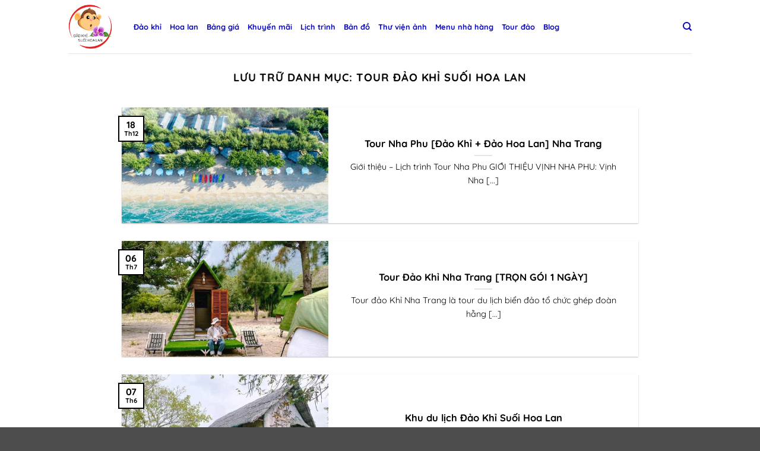

--- FILE ---
content_type: text/html; charset=UTF-8
request_url: https://daokhisuoihoalan.com/tour-dao-khi-suoi-hoa-lan/
body_size: 15920
content:
<!DOCTYPE html>
<html lang="vi" prefix="og: https://ogp.me/ns#" class="loading-site no-js">
<head>
	<meta charset="UTF-8" />
	<link rel="profile" href="http://gmpg.org/xfn/11" />
	<link rel="pingback" href="https://daokhisuoihoalan.com/xmlrpc.php" />

	<script>(function(html){html.className = html.className.replace(/\bno-js\b/,'js')})(document.documentElement);</script>
<meta name="viewport" content="width=device-width, initial-scale=1" />
<!-- Tối ưu hóa công cụ tìm kiếm bởi Rank Math PRO - https://rankmath.com/ -->
<title>Tour đảo Khỉ suối Hoa Lan - Đảo khỉ suối hoa lan</title>
<style>.flying-press-lazy-bg{background-image:none!important;}</style>
<link rel='preload' href='https://daokhisuoihoalan.com/wp-content/uploads/2024/10/logo-dao-khi-suoi-hoa-lan.png' as='image' imagesrcset='' imagesizes=''/>
<link rel='preload' href='https://daokhisuoihoalan.com/wp-content/fonts/quicksand/6xKtdSZaM9iE8KbpRA_hK1QN.woff2' as='font' type='font/woff2' fetchpriority='high' crossorigin='anonymous'><link rel='preload' href='https://daokhisuoihoalan.com/wp-content/fonts/quicksand/6xKtdSZaM9iE8KbpRA_hJVQNcOM.woff2' as='font' type='font/woff2' fetchpriority='high' crossorigin='anonymous'><link rel='preload' href='https://daokhisuoihoalan.com/wp-content/themes/flatsome/assets/css/icons/fl-icons.woff2?v=3.20.2' as='font' type='font/woff2' fetchpriority='high' crossorigin='anonymous'><link rel='preload' href='https://daokhisuoihoalan.com/wp-content/fonts/quicksand/6xKtdSZaM9iE8KbpRA_hJFQNcOM.woff2' as='font' type='font/woff2' fetchpriority='high' crossorigin='anonymous'><link rel='preload' href='https://daokhisuoihoalan.com/wp-content/themes/flatsome/assets/css/icons/fl-icons.ttf?v=3.20.2' as='font' type='font/ttf' fetchpriority='high' crossorigin='anonymous'>
<meta name="robots" content="index, follow, max-snippet:-1, max-video-preview:-1, max-image-preview:large"/>
<link rel="canonical" href="https://daokhisuoihoalan.com/tour-dao-khi-suoi-hoa-lan/" />
<meta property="og:locale" content="vi_VN" />
<meta property="og:type" content="article" />
<meta property="og:title" content="Tour đảo Khỉ suối Hoa Lan - Đảo khỉ suối hoa lan" />
<meta property="og:url" content="https://daokhisuoihoalan.com/tour-dao-khi-suoi-hoa-lan/" />
<meta property="og:site_name" content="Đảo khỉ suối hoa lan" />
<meta property="og:image" content="https://daokhisuoihoalan.com/wp-content/uploads/2022/11/dao-khi-suoi-hoa-lan.jpg" />
<meta property="og:image:secure_url" content="https://daokhisuoihoalan.com/wp-content/uploads/2022/11/dao-khi-suoi-hoa-lan.jpg" />
<meta property="og:image:width" content="1500" />
<meta property="og:image:height" content="750" />
<meta property="og:image:alt" content="đảo khỉ suối hoa lan" />
<meta property="og:image:type" content="image/jpeg" />
<meta name="twitter:card" content="summary_large_image" />
<meta name="twitter:title" content="Tour đảo Khỉ suối Hoa Lan - Đảo khỉ suối hoa lan" />
<meta name="twitter:image" content="https://daokhisuoihoalan.com/wp-content/uploads/2022/11/dao-khi-suoi-hoa-lan.jpg" />
<meta name="twitter:label1" content="Bài viết" />
<meta name="twitter:data1" content="10" />
<script type="application/ld+json" class="rank-math-schema-pro">{"@context":"https://schema.org","@graph":[{"@type":"Organization","@id":"https://daokhisuoihoalan.com/#organization","name":"Tour \u0111\u1ea3o Nha Trang","url":"https://daokhisuoihoalan.com","logo":{"@type":"ImageObject","@id":"https://daokhisuoihoalan.com/#logo","url":"https://daokhisuoihoalan.com/wp-content/uploads/2022/09/LOGO-NHATRANG.png","contentUrl":"https://daokhisuoihoalan.com/wp-content/uploads/2022/09/LOGO-NHATRANG.png","caption":"\u0110\u1ea3o kh\u1ec9 su\u1ed1i hoa lan","inLanguage":"vi","width":"472","height":"472"}},{"@type":"WebSite","@id":"https://daokhisuoihoalan.com/#website","url":"https://daokhisuoihoalan.com","name":"\u0110\u1ea3o kh\u1ec9 su\u1ed1i hoa lan","publisher":{"@id":"https://daokhisuoihoalan.com/#organization"},"inLanguage":"vi"},{"@type":"CollectionPage","@id":"https://daokhisuoihoalan.com/tour-dao-khi-suoi-hoa-lan/#webpage","url":"https://daokhisuoihoalan.com/tour-dao-khi-suoi-hoa-lan/","name":"Tour \u0111\u1ea3o Kh\u1ec9 su\u1ed1i Hoa Lan - \u0110\u1ea3o kh\u1ec9 su\u1ed1i hoa lan","isPartOf":{"@id":"https://daokhisuoihoalan.com/#website"},"inLanguage":"vi"}]}</script>
<!-- /Plugin SEO WordPress Rank Math -->

<link rel='prefetch' href='https://daokhisuoihoalan.com/wp-content/themes/flatsome/assets/js/flatsome.js?ver=80419efe8fa5' />
<link rel='prefetch' href='https://daokhisuoihoalan.com/wp-content/themes/flatsome/assets/js/chunk.slider.js?ver=3.20.2' />
<link rel='prefetch' href='https://daokhisuoihoalan.com/wp-content/themes/flatsome/assets/js/chunk.popups.js?ver=3.20.2' />
<link rel='prefetch' href='https://daokhisuoihoalan.com/wp-content/themes/flatsome/assets/js/chunk.tooltips.js?ver=3.20.2' />
<link rel="alternate" type="application/rss+xml" title="Dòng thông tin Đảo khỉ suối hoa lan &raquo;" href="https://daokhisuoihoalan.com/feed/" />
<link rel="alternate" type="application/rss+xml" title="Đảo khỉ suối hoa lan &raquo; Dòng bình luận" href="https://daokhisuoihoalan.com/comments/feed/" />
<link rel="alternate" type="application/rss+xml" title="Dòng thông tin danh mục Đảo khỉ suối hoa lan &raquo; Tour đảo Khỉ suối Hoa Lan" href="https://daokhisuoihoalan.com/tour-dao-khi-suoi-hoa-lan/feed/" />
<style id='wp-img-auto-sizes-contain-inline-css' type='text/css'>img:is([sizes=auto i],[sizes^="auto," i]){contain-intrinsic-size:3000px 1500px}
/*# sourceURL=wp-img-auto-sizes-contain-inline-css */</style>
<style id='wp-block-library-inline-css' type='text/css'>:root{--wp-block-synced-color:#7a00df;--wp-block-synced-color--rgb:122,0,223;--wp-bound-block-color:var(--wp-block-synced-color);--wp-editor-canvas-background:#ddd;--wp-admin-theme-color:#007cba;--wp-admin-theme-color--rgb:0,124,186;--wp-admin-theme-color-darker-10:#006ba1;--wp-admin-theme-color-darker-10--rgb:0,107,160.5;--wp-admin-theme-color-darker-20:#005a87;--wp-admin-theme-color-darker-20--rgb:0,90,135;--wp-admin-border-width-focus:2px}@media (min-resolution:192dpi){:root{--wp-admin-border-width-focus:1.5px}}.wp-element-button{cursor:pointer}:root .has-very-light-gray-background-color{background-color:#eee}:root .has-very-dark-gray-background-color{background-color:#313131}:root .has-very-light-gray-color{color:#eee}:root .has-very-dark-gray-color{color:#313131}:root .has-vivid-green-cyan-to-vivid-cyan-blue-gradient-background{background:linear-gradient(135deg,#00d084,#0693e3)}:root .has-purple-crush-gradient-background{background:linear-gradient(135deg,#34e2e4,#4721fb 50%,#ab1dfe)}:root .has-hazy-dawn-gradient-background{background:linear-gradient(135deg,#faaca8,#dad0ec)}:root .has-subdued-olive-gradient-background{background:linear-gradient(135deg,#fafae1,#67a671)}:root .has-atomic-cream-gradient-background{background:linear-gradient(135deg,#fdd79a,#004a59)}:root .has-nightshade-gradient-background{background:linear-gradient(135deg,#330968,#31cdcf)}:root .has-midnight-gradient-background{background:linear-gradient(135deg,#020381,#2874fc)}:root{--wp--preset--font-size--normal:16px;--wp--preset--font-size--huge:42px}.has-regular-font-size{font-size:1em}.has-larger-font-size{font-size:2.625em}.has-normal-font-size{font-size:var(--wp--preset--font-size--normal)}.has-huge-font-size{font-size:var(--wp--preset--font-size--huge)}.has-text-align-center{text-align:center}.has-text-align-left{text-align:left}.has-text-align-right{text-align:right}.has-fit-text{white-space:nowrap!important}#end-resizable-editor-section{display:none}.aligncenter{clear:both}.items-justified-left{justify-content:flex-start}.items-justified-center{justify-content:center}.items-justified-right{justify-content:flex-end}.items-justified-space-between{justify-content:space-between}.screen-reader-text{border:0;clip-path:inset(50%);height:1px;margin:-1px;overflow:hidden;padding:0;position:absolute;width:1px;word-wrap:normal!important}.screen-reader-text:focus{background-color:#ddd;clip-path:none;color:#444;display:block;font-size:1em;height:auto;left:5px;line-height:normal;padding:15px 23px 14px;text-decoration:none;top:5px;width:auto;z-index:100000}html :where(.has-border-color){border-style:solid}html :where([style*=border-top-color]){border-top-style:solid}html :where([style*=border-right-color]){border-right-style:solid}html :where([style*=border-bottom-color]){border-bottom-style:solid}html :where([style*=border-left-color]){border-left-style:solid}html :where([style*=border-width]){border-style:solid}html :where([style*=border-top-width]){border-top-style:solid}html :where([style*=border-right-width]){border-right-style:solid}html :where([style*=border-bottom-width]){border-bottom-style:solid}html :where([style*=border-left-width]){border-left-style:solid}html :where(img[class*=wp-image-]){height:auto;max-width:100%}:where(figure){margin:0 0 1em}html :where(.is-position-sticky){--wp-admin--admin-bar--position-offset:var(--wp-admin--admin-bar--height,0px)}@media screen and (max-width:600px){html :where(.is-position-sticky){--wp-admin--admin-bar--position-offset:0px}}

/*# sourceURL=wp-block-library-inline-css */</style><style id='wp-block-heading-inline-css' type='text/css'>h1:where(.wp-block-heading).has-background,h2:where(.wp-block-heading).has-background,h3:where(.wp-block-heading).has-background,h4:where(.wp-block-heading).has-background,h5:where(.wp-block-heading).has-background,h6:where(.wp-block-heading).has-background{padding:1.25em 2.375em}h1.has-text-align-left[style*=writing-mode]:where([style*=vertical-lr]),h1.has-text-align-right[style*=writing-mode]:where([style*=vertical-rl]),h2.has-text-align-left[style*=writing-mode]:where([style*=vertical-lr]),h2.has-text-align-right[style*=writing-mode]:where([style*=vertical-rl]),h3.has-text-align-left[style*=writing-mode]:where([style*=vertical-lr]),h3.has-text-align-right[style*=writing-mode]:where([style*=vertical-rl]),h4.has-text-align-left[style*=writing-mode]:where([style*=vertical-lr]),h4.has-text-align-right[style*=writing-mode]:where([style*=vertical-rl]),h5.has-text-align-left[style*=writing-mode]:where([style*=vertical-lr]),h5.has-text-align-right[style*=writing-mode]:where([style*=vertical-rl]),h6.has-text-align-left[style*=writing-mode]:where([style*=vertical-lr]),h6.has-text-align-right[style*=writing-mode]:where([style*=vertical-rl]){rotate:180deg}
/*# sourceURL=https://daokhisuoihoalan.com/wp-includes/blocks/heading/style.min.css */</style>
<style id='wp-block-paragraph-inline-css' type='text/css'>.is-small-text{font-size:.875em}.is-regular-text{font-size:1em}.is-large-text{font-size:2.25em}.is-larger-text{font-size:3em}.has-drop-cap:not(:focus):first-letter{float:left;font-size:8.4em;font-style:normal;font-weight:100;line-height:.68;margin:.05em .1em 0 0;text-transform:uppercase}body.rtl .has-drop-cap:not(:focus):first-letter{float:none;margin-left:.1em}p.has-drop-cap.has-background{overflow:hidden}:root :where(p.has-background){padding:1.25em 2.375em}:where(p.has-text-color:not(.has-link-color)) a{color:inherit}p.has-text-align-left[style*="writing-mode:vertical-lr"],p.has-text-align-right[style*="writing-mode:vertical-rl"]{rotate:180deg}
/*# sourceURL=https://daokhisuoihoalan.com/wp-includes/blocks/paragraph/style.min.css */</style>
<style id='wp-block-table-inline-css' type='text/css'>.wp-block-table{overflow-x:auto}.wp-block-table table{border-collapse:collapse;width:100%}.wp-block-table thead{border-bottom:3px solid}.wp-block-table tfoot{border-top:3px solid}.wp-block-table td,.wp-block-table th{border:1px solid;padding:.5em}.wp-block-table .has-fixed-layout{table-layout:fixed;width:100%}.wp-block-table .has-fixed-layout td,.wp-block-table .has-fixed-layout th{word-break:break-word}.wp-block-table.aligncenter,.wp-block-table.alignleft,.wp-block-table.alignright{display:table;width:auto}.wp-block-table.aligncenter td,.wp-block-table.aligncenter th,.wp-block-table.alignleft td,.wp-block-table.alignleft th,.wp-block-table.alignright td,.wp-block-table.alignright th{word-break:break-word}.wp-block-table .has-subtle-light-gray-background-color{background-color:#f3f4f5}.wp-block-table .has-subtle-pale-green-background-color{background-color:#e9fbe5}.wp-block-table .has-subtle-pale-blue-background-color{background-color:#e7f5fe}.wp-block-table .has-subtle-pale-pink-background-color{background-color:#fcf0ef}.wp-block-table.is-style-stripes{background-color:initial;border-collapse:inherit;border-spacing:0}.wp-block-table.is-style-stripes tbody tr:nth-child(odd){background-color:#f0f0f0}.wp-block-table.is-style-stripes.has-subtle-light-gray-background-color tbody tr:nth-child(odd){background-color:#f3f4f5}.wp-block-table.is-style-stripes.has-subtle-pale-green-background-color tbody tr:nth-child(odd){background-color:#e9fbe5}.wp-block-table.is-style-stripes.has-subtle-pale-blue-background-color tbody tr:nth-child(odd){background-color:#e7f5fe}.wp-block-table.is-style-stripes.has-subtle-pale-pink-background-color tbody tr:nth-child(odd){background-color:#fcf0ef}.wp-block-table.is-style-stripes td,.wp-block-table.is-style-stripes th{border-color:#0000}.wp-block-table.is-style-stripes{border-bottom:1px solid #f0f0f0}.wp-block-table .has-border-color td,.wp-block-table .has-border-color th,.wp-block-table .has-border-color tr,.wp-block-table .has-border-color>*{border-color:inherit}.wp-block-table table[style*=border-top-color] tr:first-child,.wp-block-table table[style*=border-top-color] tr:first-child td,.wp-block-table table[style*=border-top-color] tr:first-child th,.wp-block-table table[style*=border-top-color]>*,.wp-block-table table[style*=border-top-color]>* td,.wp-block-table table[style*=border-top-color]>* th{border-top-color:inherit}.wp-block-table table[style*=border-top-color] tr:not(:first-child){border-top-color:initial}.wp-block-table table[style*=border-right-color] td:last-child,.wp-block-table table[style*=border-right-color] th,.wp-block-table table[style*=border-right-color] tr,.wp-block-table table[style*=border-right-color]>*{border-right-color:inherit}.wp-block-table table[style*=border-bottom-color] tr:last-child,.wp-block-table table[style*=border-bottom-color] tr:last-child td,.wp-block-table table[style*=border-bottom-color] tr:last-child th,.wp-block-table table[style*=border-bottom-color]>*,.wp-block-table table[style*=border-bottom-color]>* td,.wp-block-table table[style*=border-bottom-color]>* th{border-bottom-color:inherit}.wp-block-table table[style*=border-bottom-color] tr:not(:last-child){border-bottom-color:initial}.wp-block-table table[style*=border-left-color] td:first-child,.wp-block-table table[style*=border-left-color] th,.wp-block-table table[style*=border-left-color] tr,.wp-block-table table[style*=border-left-color]>*{border-left-color:inherit}.wp-block-table table[style*=border-style] td,.wp-block-table table[style*=border-style] th,.wp-block-table table[style*=border-style] tr,.wp-block-table table[style*=border-style]>*{border-style:inherit}.wp-block-table table[style*=border-width] td,.wp-block-table table[style*=border-width] th,.wp-block-table table[style*=border-width] tr,.wp-block-table table[style*=border-width]>*{border-style:inherit;border-width:inherit}
/*# sourceURL=https://daokhisuoihoalan.com/wp-includes/blocks/table/style.min.css */</style>
<style id='global-styles-inline-css' type='text/css'>:root{--wp--preset--aspect-ratio--square: 1;--wp--preset--aspect-ratio--4-3: 4/3;--wp--preset--aspect-ratio--3-4: 3/4;--wp--preset--aspect-ratio--3-2: 3/2;--wp--preset--aspect-ratio--2-3: 2/3;--wp--preset--aspect-ratio--16-9: 16/9;--wp--preset--aspect-ratio--9-16: 9/16;--wp--preset--color--black: #000000;--wp--preset--color--cyan-bluish-gray: #abb8c3;--wp--preset--color--white: #ffffff;--wp--preset--color--pale-pink: #f78da7;--wp--preset--color--vivid-red: #cf2e2e;--wp--preset--color--luminous-vivid-orange: #ff6900;--wp--preset--color--luminous-vivid-amber: #fcb900;--wp--preset--color--light-green-cyan: #7bdcb5;--wp--preset--color--vivid-green-cyan: #00d084;--wp--preset--color--pale-cyan-blue: #8ed1fc;--wp--preset--color--vivid-cyan-blue: #0693e3;--wp--preset--color--vivid-purple: #9b51e0;--wp--preset--color--primary: #000000;--wp--preset--color--secondary: #C05530;--wp--preset--color--success: #627D47;--wp--preset--color--alert: #dd3333;--wp--preset--gradient--vivid-cyan-blue-to-vivid-purple: linear-gradient(135deg,rgb(6,147,227) 0%,rgb(155,81,224) 100%);--wp--preset--gradient--light-green-cyan-to-vivid-green-cyan: linear-gradient(135deg,rgb(122,220,180) 0%,rgb(0,208,130) 100%);--wp--preset--gradient--luminous-vivid-amber-to-luminous-vivid-orange: linear-gradient(135deg,rgb(252,185,0) 0%,rgb(255,105,0) 100%);--wp--preset--gradient--luminous-vivid-orange-to-vivid-red: linear-gradient(135deg,rgb(255,105,0) 0%,rgb(207,46,46) 100%);--wp--preset--gradient--very-light-gray-to-cyan-bluish-gray: linear-gradient(135deg,rgb(238,238,238) 0%,rgb(169,184,195) 100%);--wp--preset--gradient--cool-to-warm-spectrum: linear-gradient(135deg,rgb(74,234,220) 0%,rgb(151,120,209) 20%,rgb(207,42,186) 40%,rgb(238,44,130) 60%,rgb(251,105,98) 80%,rgb(254,248,76) 100%);--wp--preset--gradient--blush-light-purple: linear-gradient(135deg,rgb(255,206,236) 0%,rgb(152,150,240) 100%);--wp--preset--gradient--blush-bordeaux: linear-gradient(135deg,rgb(254,205,165) 0%,rgb(254,45,45) 50%,rgb(107,0,62) 100%);--wp--preset--gradient--luminous-dusk: linear-gradient(135deg,rgb(255,203,112) 0%,rgb(199,81,192) 50%,rgb(65,88,208) 100%);--wp--preset--gradient--pale-ocean: linear-gradient(135deg,rgb(255,245,203) 0%,rgb(182,227,212) 50%,rgb(51,167,181) 100%);--wp--preset--gradient--electric-grass: linear-gradient(135deg,rgb(202,248,128) 0%,rgb(113,206,126) 100%);--wp--preset--gradient--midnight: linear-gradient(135deg,rgb(2,3,129) 0%,rgb(40,116,252) 100%);--wp--preset--font-size--small: 13px;--wp--preset--font-size--medium: 20px;--wp--preset--font-size--large: 36px;--wp--preset--font-size--x-large: 42px;--wp--preset--spacing--20: 0.44rem;--wp--preset--spacing--30: 0.67rem;--wp--preset--spacing--40: 1rem;--wp--preset--spacing--50: 1.5rem;--wp--preset--spacing--60: 2.25rem;--wp--preset--spacing--70: 3.38rem;--wp--preset--spacing--80: 5.06rem;--wp--preset--shadow--natural: 6px 6px 9px rgba(0, 0, 0, 0.2);--wp--preset--shadow--deep: 12px 12px 50px rgba(0, 0, 0, 0.4);--wp--preset--shadow--sharp: 6px 6px 0px rgba(0, 0, 0, 0.2);--wp--preset--shadow--outlined: 6px 6px 0px -3px rgb(255, 255, 255), 6px 6px rgb(0, 0, 0);--wp--preset--shadow--crisp: 6px 6px 0px rgb(0, 0, 0);}:where(body) { margin: 0; }.wp-site-blocks > .alignleft { float: left; margin-right: 2em; }.wp-site-blocks > .alignright { float: right; margin-left: 2em; }.wp-site-blocks > .aligncenter { justify-content: center; margin-left: auto; margin-right: auto; }:where(.is-layout-flex){gap: 0.5em;}:where(.is-layout-grid){gap: 0.5em;}.is-layout-flow > .alignleft{float: left;margin-inline-start: 0;margin-inline-end: 2em;}.is-layout-flow > .alignright{float: right;margin-inline-start: 2em;margin-inline-end: 0;}.is-layout-flow > .aligncenter{margin-left: auto !important;margin-right: auto !important;}.is-layout-constrained > .alignleft{float: left;margin-inline-start: 0;margin-inline-end: 2em;}.is-layout-constrained > .alignright{float: right;margin-inline-start: 2em;margin-inline-end: 0;}.is-layout-constrained > .aligncenter{margin-left: auto !important;margin-right: auto !important;}.is-layout-constrained > :where(:not(.alignleft):not(.alignright):not(.alignfull)){margin-left: auto !important;margin-right: auto !important;}body .is-layout-flex{display: flex;}.is-layout-flex{flex-wrap: wrap;align-items: center;}.is-layout-flex > :is(*, div){margin: 0;}body .is-layout-grid{display: grid;}.is-layout-grid > :is(*, div){margin: 0;}body{padding-top: 0px;padding-right: 0px;padding-bottom: 0px;padding-left: 0px;}a:where(:not(.wp-element-button)){text-decoration: none;}:root :where(.wp-element-button, .wp-block-button__link){background-color: #32373c;border-width: 0;color: #fff;font-family: inherit;font-size: inherit;font-style: inherit;font-weight: inherit;letter-spacing: inherit;line-height: inherit;padding-top: calc(0.667em + 2px);padding-right: calc(1.333em + 2px);padding-bottom: calc(0.667em + 2px);padding-left: calc(1.333em + 2px);text-decoration: none;text-transform: inherit;}.has-black-color{color: var(--wp--preset--color--black) !important;}.has-cyan-bluish-gray-color{color: var(--wp--preset--color--cyan-bluish-gray) !important;}.has-white-color{color: var(--wp--preset--color--white) !important;}.has-pale-pink-color{color: var(--wp--preset--color--pale-pink) !important;}.has-vivid-red-color{color: var(--wp--preset--color--vivid-red) !important;}.has-luminous-vivid-orange-color{color: var(--wp--preset--color--luminous-vivid-orange) !important;}.has-luminous-vivid-amber-color{color: var(--wp--preset--color--luminous-vivid-amber) !important;}.has-light-green-cyan-color{color: var(--wp--preset--color--light-green-cyan) !important;}.has-vivid-green-cyan-color{color: var(--wp--preset--color--vivid-green-cyan) !important;}.has-pale-cyan-blue-color{color: var(--wp--preset--color--pale-cyan-blue) !important;}.has-vivid-cyan-blue-color{color: var(--wp--preset--color--vivid-cyan-blue) !important;}.has-vivid-purple-color{color: var(--wp--preset--color--vivid-purple) !important;}.has-primary-color{color: var(--wp--preset--color--primary) !important;}.has-secondary-color{color: var(--wp--preset--color--secondary) !important;}.has-success-color{color: var(--wp--preset--color--success) !important;}.has-alert-color{color: var(--wp--preset--color--alert) !important;}.has-black-background-color{background-color: var(--wp--preset--color--black) !important;}.has-cyan-bluish-gray-background-color{background-color: var(--wp--preset--color--cyan-bluish-gray) !important;}.has-white-background-color{background-color: var(--wp--preset--color--white) !important;}.has-pale-pink-background-color{background-color: var(--wp--preset--color--pale-pink) !important;}.has-vivid-red-background-color{background-color: var(--wp--preset--color--vivid-red) !important;}.has-luminous-vivid-orange-background-color{background-color: var(--wp--preset--color--luminous-vivid-orange) !important;}.has-luminous-vivid-amber-background-color{background-color: var(--wp--preset--color--luminous-vivid-amber) !important;}.has-light-green-cyan-background-color{background-color: var(--wp--preset--color--light-green-cyan) !important;}.has-vivid-green-cyan-background-color{background-color: var(--wp--preset--color--vivid-green-cyan) !important;}.has-pale-cyan-blue-background-color{background-color: var(--wp--preset--color--pale-cyan-blue) !important;}.has-vivid-cyan-blue-background-color{background-color: var(--wp--preset--color--vivid-cyan-blue) !important;}.has-vivid-purple-background-color{background-color: var(--wp--preset--color--vivid-purple) !important;}.has-primary-background-color{background-color: var(--wp--preset--color--primary) !important;}.has-secondary-background-color{background-color: var(--wp--preset--color--secondary) !important;}.has-success-background-color{background-color: var(--wp--preset--color--success) !important;}.has-alert-background-color{background-color: var(--wp--preset--color--alert) !important;}.has-black-border-color{border-color: var(--wp--preset--color--black) !important;}.has-cyan-bluish-gray-border-color{border-color: var(--wp--preset--color--cyan-bluish-gray) !important;}.has-white-border-color{border-color: var(--wp--preset--color--white) !important;}.has-pale-pink-border-color{border-color: var(--wp--preset--color--pale-pink) !important;}.has-vivid-red-border-color{border-color: var(--wp--preset--color--vivid-red) !important;}.has-luminous-vivid-orange-border-color{border-color: var(--wp--preset--color--luminous-vivid-orange) !important;}.has-luminous-vivid-amber-border-color{border-color: var(--wp--preset--color--luminous-vivid-amber) !important;}.has-light-green-cyan-border-color{border-color: var(--wp--preset--color--light-green-cyan) !important;}.has-vivid-green-cyan-border-color{border-color: var(--wp--preset--color--vivid-green-cyan) !important;}.has-pale-cyan-blue-border-color{border-color: var(--wp--preset--color--pale-cyan-blue) !important;}.has-vivid-cyan-blue-border-color{border-color: var(--wp--preset--color--vivid-cyan-blue) !important;}.has-vivid-purple-border-color{border-color: var(--wp--preset--color--vivid-purple) !important;}.has-primary-border-color{border-color: var(--wp--preset--color--primary) !important;}.has-secondary-border-color{border-color: var(--wp--preset--color--secondary) !important;}.has-success-border-color{border-color: var(--wp--preset--color--success) !important;}.has-alert-border-color{border-color: var(--wp--preset--color--alert) !important;}.has-vivid-cyan-blue-to-vivid-purple-gradient-background{background: var(--wp--preset--gradient--vivid-cyan-blue-to-vivid-purple) !important;}.has-light-green-cyan-to-vivid-green-cyan-gradient-background{background: var(--wp--preset--gradient--light-green-cyan-to-vivid-green-cyan) !important;}.has-luminous-vivid-amber-to-luminous-vivid-orange-gradient-background{background: var(--wp--preset--gradient--luminous-vivid-amber-to-luminous-vivid-orange) !important;}.has-luminous-vivid-orange-to-vivid-red-gradient-background{background: var(--wp--preset--gradient--luminous-vivid-orange-to-vivid-red) !important;}.has-very-light-gray-to-cyan-bluish-gray-gradient-background{background: var(--wp--preset--gradient--very-light-gray-to-cyan-bluish-gray) !important;}.has-cool-to-warm-spectrum-gradient-background{background: var(--wp--preset--gradient--cool-to-warm-spectrum) !important;}.has-blush-light-purple-gradient-background{background: var(--wp--preset--gradient--blush-light-purple) !important;}.has-blush-bordeaux-gradient-background{background: var(--wp--preset--gradient--blush-bordeaux) !important;}.has-luminous-dusk-gradient-background{background: var(--wp--preset--gradient--luminous-dusk) !important;}.has-pale-ocean-gradient-background{background: var(--wp--preset--gradient--pale-ocean) !important;}.has-electric-grass-gradient-background{background: var(--wp--preset--gradient--electric-grass) !important;}.has-midnight-gradient-background{background: var(--wp--preset--gradient--midnight) !important;}.has-small-font-size{font-size: var(--wp--preset--font-size--small) !important;}.has-medium-font-size{font-size: var(--wp--preset--font-size--medium) !important;}.has-large-font-size{font-size: var(--wp--preset--font-size--large) !important;}.has-x-large-font-size{font-size: var(--wp--preset--font-size--x-large) !important;}
/*# sourceURL=global-styles-inline-css */</style>

<link rel='stylesheet' id='flatsome-main-css' href='https://daokhisuoihoalan.com/wp-content/cache/flying-press/bffede086855.flatsome.css' type='text/css' media='all' />
<style id='flatsome-main-inline-css' type='text/css'>@font-face{font-display:swap;
				font-family: "fl-icons";
				
				src: url(https://daokhisuoihoalan.com/wp-content/themes/flatsome/assets/css/icons/fl-icons.eot?v=3.20.2);
				src:
					url(https://daokhisuoihoalan.com/wp-content/themes/flatsome/assets/css/icons/fl-icons.eot#iefix?v=3.20.2) format("embedded-opentype"),
					url(https://daokhisuoihoalan.com/wp-content/themes/flatsome/assets/css/icons/fl-icons.woff2?v=3.20.2) format("woff2"),
					url(https://daokhisuoihoalan.com/wp-content/themes/flatsome/assets/css/icons/fl-icons.ttf?v=3.20.2) format("truetype"),
					url(https://daokhisuoihoalan.com/wp-content/themes/flatsome/assets/css/icons/fl-icons.woff?v=3.20.2) format("woff"),
					url(https://daokhisuoihoalan.com/wp-content/themes/flatsome/assets/css/icons/fl-icons.svg?v=3.20.2#fl-icons) format("svg");
			}
/*# sourceURL=flatsome-main-inline-css */</style>
<script type="text/javascript" src="https://daokhisuoihoalan.com/wp-includes/js/jquery/jquery.min.js?ver=826eb77e86b0" id="jquery-core-js"></script>
<script type="text/javascript" src="https://daokhisuoihoalan.com/wp-includes/js/jquery/jquery-migrate.min.js?ver=9ffeb32e2d9e" id="jquery-migrate-js"></script>
<link rel="https://api.w.org/" href="https://daokhisuoihoalan.com/wp-json/" /><link rel="alternate" title="JSON" type="application/json" href="https://daokhisuoihoalan.com/wp-json/wp/v2/categories/17" /><link rel="EditURI" type="application/rsd+xml" title="RSD" href="https://daokhisuoihoalan.com/xmlrpc.php?rsd" />
<meta name="generator" content="WordPress 6.9" />
<!-- Google Tag Manager -->
<script data-loading-method="user-interaction" data-src="data:text/javascript,%28function%28w%2Cd%2Cs%2Cl%2Ci%29%7Bw%5Bl%5D%3Dw%5Bl%5D%7C%7C%5B%5D%3Bw%5Bl%5D.push%28%7B%27gtm.start%27%3A%0D%0Anew%20Date%28%29.getTime%28%29%2Cevent%3A%27gtm.js%27%7D%29%3Bvar%20f%3Dd.getElementsByTagName%28s%29%5B0%5D%2C%0D%0Aj%3Dd.createElement%28s%29%2Cdl%3Dl%21%3D%27dataLayer%27%3F%27%26l%3D%27%2Bl%3A%27%27%3Bj.async%3Dtrue%3Bj.src%3D%0D%0A%27https%3A%2F%2Fwww.googletagmanager.com%2Fgtm.js%3Fid%3D%27%2Bi%2Bdl%3Bf.parentNode.insertBefore%28j%2Cf%29%3B%0D%0A%7D%29%28window%2Cdocument%2C%27script%27%2C%27dataLayer%27%2C%27GTM-MBDDCDS%27%29%3B"></script>
<!-- End Google Tag Manager --><link rel="icon" href="https://daokhisuoihoalan.com/wp-content/uploads/2024/10/logo-dao-khi-suoi-hoa-lan-280x280.png" sizes="32x32" />
<link rel="icon" href="https://daokhisuoihoalan.com/wp-content/uploads/2024/10/logo-dao-khi-suoi-hoa-lan-280x280.png" sizes="192x192" />
<link rel="apple-touch-icon" href="https://daokhisuoihoalan.com/wp-content/uploads/2024/10/logo-dao-khi-suoi-hoa-lan-280x280.png" />
<meta name="msapplication-TileImage" content="https://daokhisuoihoalan.com/wp-content/uploads/2024/10/logo-dao-khi-suoi-hoa-lan-280x280.png" />
<style id="custom-css" type="text/css">:root {--primary-color: #000000;--fs-color-primary: #000000;--fs-color-secondary: #C05530;--fs-color-success: #627D47;--fs-color-alert: #dd3333;--fs-color-base: #000000;--fs-experimental-link-color: #1404cc;--fs-experimental-link-color-hover: #111;}.tooltipster-base {--tooltip-color: #fff;--tooltip-bg-color: #000;}.off-canvas-right .mfp-content, .off-canvas-left .mfp-content {--drawer-width: 300px;}.header-main{height: 90px}#logo img{max-height: 90px}#logo{width:80px;}#logo img{padding:8px 0;}.header-bottom{min-height: 55px}.header-top{min-height: 30px}.transparent .header-main{height: 90px}.transparent #logo img{max-height: 90px}.has-transparent + .page-title:first-of-type,.has-transparent + #main > .page-title,.has-transparent + #main > div > .page-title,.has-transparent + #main .page-header-wrapper:first-of-type .page-title{padding-top: 140px;}.header.show-on-scroll,.stuck .header-main{height:70px!important}.stuck #logo img{max-height: 70px!important}.header-bottom {background-color: #f1f1f1}.header-main .nav > li > a{line-height: 16px }.header-bottom-nav > li > a{line-height: 16px }@media (max-width: 549px) {.header-main{height: 70px}#logo img{max-height: 70px}}h1,h2,h3,h4,h5,h6,.heading-font{color: #000000;}body{font-size: 100%;}@media screen and (max-width: 549px){body{font-size: 100%;}}body{font-family: Quicksand, sans-serif;}body {font-weight: 400;font-style: normal;}.nav > li > a {font-family: Quicksand, sans-serif;}.mobile-sidebar-levels-2 .nav > li > ul > li > a {font-family: Quicksand, sans-serif;}.nav > li > a,.mobile-sidebar-levels-2 .nav > li > ul > li > a {font-weight: 700;font-style: normal;}h1,h2,h3,h4,h5,h6,.heading-font, .off-canvas-center .nav-sidebar.nav-vertical > li > a{font-family: Quicksand, sans-serif;}h1,h2,h3,h4,h5,h6,.heading-font,.banner h1,.banner h2 {font-weight: 700;font-style: normal;}.alt-font{font-family: Quicksand, sans-serif;}.alt-font {font-weight: 400!important;font-style: normal!important;}.breadcrumbs{text-transform: none;}button,.button{text-transform: none;}.nav > li > a, .links > li > a{text-transform: none;}.section-title span{text-transform: none;}h3.widget-title,span.widget-title{text-transform: none;}.header:not(.transparent) .header-nav-main.nav > li > a {color: #0906bb;}.header:not(.transparent) .header-nav-main.nav > li > a:hover,.header:not(.transparent) .header-nav-main.nav > li.active > a,.header:not(.transparent) .header-nav-main.nav > li.current > a,.header:not(.transparent) .header-nav-main.nav > li > a.active,.header:not(.transparent) .header-nav-main.nav > li > a.current{color: #000000;}.header-nav-main.nav-line-bottom > li > a:before,.header-nav-main.nav-line-grow > li > a:before,.header-nav-main.nav-line > li > a:before,.header-nav-main.nav-box > li > a:hover,.header-nav-main.nav-box > li.active > a,.header-nav-main.nav-pills > li > a:hover,.header-nav-main.nav-pills > li.active > a{color:#FFF!important;background-color: #000000;}.nav-vertical-fly-out > li + li {border-top-width: 1px; border-top-style: solid;}.label-new.menu-item > a:after{content:"Mới";}.label-hot.menu-item > a:after{content:"Nổi bật";}.label-sale.menu-item > a:after{content:"Giảm giá";}.label-popular.menu-item > a:after{content:"Phổ biến";}</style><style id="kirki-inline-styles">/* vietnamese */
@font-face{font-display:swap;
  font-family: 'Quicksand';
  font-style: normal;
  font-weight: 400;
  
  src: url(https://daokhisuoihoalan.com/wp-content/fonts/quicksand/6xKtdSZaM9iE8KbpRA_hJFQNcOM.woff2) format('woff2');
  unicode-range: U+0102-0103, U+0110-0111, U+0128-0129, U+0168-0169, U+01A0-01A1, U+01AF-01B0, U+0300-0301, U+0303-0304, U+0308-0309, U+0323, U+0329, U+1EA0-1EF9, U+20AB;
}
/* latin-ext */
@font-face{font-display:swap;
  font-family: 'Quicksand';
  font-style: normal;
  font-weight: 400;
  
  src: url(https://daokhisuoihoalan.com/wp-content/fonts/quicksand/6xKtdSZaM9iE8KbpRA_hJVQNcOM.woff2) format('woff2');
  unicode-range: U+0100-02BA, U+02BD-02C5, U+02C7-02CC, U+02CE-02D7, U+02DD-02FF, U+0304, U+0308, U+0329, U+1D00-1DBF, U+1E00-1E9F, U+1EF2-1EFF, U+2020, U+20A0-20AB, U+20AD-20C0, U+2113, U+2C60-2C7F, U+A720-A7FF;
}
/* latin */
@font-face{font-display:swap;
  font-family: 'Quicksand';
  font-style: normal;
  font-weight: 400;
  
  src: url(https://daokhisuoihoalan.com/wp-content/fonts/quicksand/6xKtdSZaM9iE8KbpRA_hK1QN.woff2) format('woff2');
  unicode-range: U+0000-00FF, U+0131, U+0152-0153, U+02BB-02BC, U+02C6, U+02DA, U+02DC, U+0304, U+0308, U+0329, U+2000-206F, U+20AC, U+2122, U+2191, U+2193, U+2212, U+2215, U+FEFF, U+FFFD;
}
/* vietnamese */
@font-face{font-display:swap;
  font-family: 'Quicksand';
  font-style: normal;
  font-weight: 700;
  
  src: url(https://daokhisuoihoalan.com/wp-content/fonts/quicksand/6xKtdSZaM9iE8KbpRA_hJFQNcOM.woff2) format('woff2');
  unicode-range: U+0102-0103, U+0110-0111, U+0128-0129, U+0168-0169, U+01A0-01A1, U+01AF-01B0, U+0300-0301, U+0303-0304, U+0308-0309, U+0323, U+0329, U+1EA0-1EF9, U+20AB;
}
/* latin-ext */
@font-face{font-display:swap;
  font-family: 'Quicksand';
  font-style: normal;
  font-weight: 700;
  
  src: url(https://daokhisuoihoalan.com/wp-content/fonts/quicksand/6xKtdSZaM9iE8KbpRA_hJVQNcOM.woff2) format('woff2');
  unicode-range: U+0100-02BA, U+02BD-02C5, U+02C7-02CC, U+02CE-02D7, U+02DD-02FF, U+0304, U+0308, U+0329, U+1D00-1DBF, U+1E00-1E9F, U+1EF2-1EFF, U+2020, U+20A0-20AB, U+20AD-20C0, U+2113, U+2C60-2C7F, U+A720-A7FF;
}
/* latin */
@font-face{font-display:swap;
  font-family: 'Quicksand';
  font-style: normal;
  font-weight: 700;
  
  src: url(https://daokhisuoihoalan.com/wp-content/fonts/quicksand/6xKtdSZaM9iE8KbpRA_hK1QN.woff2) format('woff2');
  unicode-range: U+0000-00FF, U+0131, U+0152-0153, U+02BB-02BC, U+02C6, U+02DA, U+02DC, U+0304, U+0308, U+0329, U+2000-206F, U+20AC, U+2122, U+2191, U+2193, U+2212, U+2215, U+FEFF, U+FFFD;
}</style><script type="speculationrules">{"prefetch":[{"source":"document","where":{"and":[{"href_matches":"\/*"},{"not":{"href_matches":["\/*.php","\/wp-(admin|includes|content|login|signup|json)(.*)?","\/*\\?(.+)","\/(cart|checkout|logout)(.*)?"]}}]},"eagerness":"moderate"}]}</script></head>

<body class="archive category category-tour-dao-khi-suoi-hoa-lan category-17 wp-theme-flatsome wp-child-theme-flatsome-child lightbox nav-dropdown-has-arrow nav-dropdown-has-shadow nav-dropdown-has-border parallax-mobile">

<!-- Google Tag Manager (noscript) -->
<noscript><iframe
height="0" width="0" style="display:none;visibility:hidden" data-lazy-src="https://www.googletagmanager.com/ns.html?id=GTM-MBDDCDS"></iframe></noscript>
<!-- End Google Tag Manager (noscript) -->
<a class="skip-link screen-reader-text" href="#main">Bỏ qua nội dung</a>

<div id="wrapper">

	
	<header id="header" class="header has-sticky sticky-jump">
		<div class="header-wrapper">
			<div id="masthead" class="header-main ">
      <div class="header-inner flex-row container logo-left medium-logo-center" role="navigation">

          <!-- Logo -->
          <div id="logo" class="flex-col logo">
            
<!-- Header logo -->
<a href="https://daokhisuoihoalan.com/" title="Đảo khỉ suối hoa lan - Nha Trang" rel="home">
		<img width="500" height="500" src="https://daokhisuoihoalan.com/wp-content/uploads/2024/10/logo-dao-khi-suoi-hoa-lan.png" class="header_logo header-logo" alt="Đảo khỉ suối hoa lan" loading="eager" fetchpriority="high" decoding="async"/><img  width="500" height="500" src="https://daokhisuoihoalan.com/wp-content/uploads/2024/10/logo-dao-khi-suoi-hoa-lan.png" class="header-logo-dark" alt="Đảo khỉ suối hoa lan" loading="lazy" fetchpriority="low" srcset="https://daokhisuoihoalan.com/wp-content/uploads/2024/10/logo-dao-khi-suoi-hoa-lan.png 500w, https://daokhisuoihoalan.com/wp-content/uploads/2024/10/logo-dao-khi-suoi-hoa-lan-400x400.png 400w, https://daokhisuoihoalan.com/wp-content/uploads/2024/10/logo-dao-khi-suoi-hoa-lan-280x280.png 280w" sizes="auto"/></a>
          </div>

          <!-- Mobile Left Elements -->
          <div class="flex-col show-for-medium flex-left">
            <ul class="mobile-nav nav nav-left ">
              <li class="nav-icon has-icon">
			<a href="#" class="is-small" data-open="#main-menu" data-pos="left" data-bg="main-menu-overlay" role="button" aria-label="Menu" aria-controls="main-menu" aria-expanded="false" aria-haspopup="dialog" data-flatsome-role-button>
			<i class="icon-menu" aria-hidden="true"></i>					</a>
	</li>
            </ul>
          </div>

          <!-- Left Elements -->
          <div class="flex-col hide-for-medium flex-left
            flex-grow">
            <ul class="header-nav header-nav-main nav nav-left " >
              <li id="menu-item-33607" class="menu-item menu-item-type-custom menu-item-object-custom menu-item-home menu-item-33607 menu-item-design-default"><a href="https://daokhisuoihoalan.com/#daokhi" class="nav-top-link">Đảo khỉ</a></li>
<li id="menu-item-33608" class="menu-item menu-item-type-custom menu-item-object-custom menu-item-home menu-item-33608 menu-item-design-default"><a href="https://daokhisuoihoalan.com/#hoalan" class="nav-top-link">Hoa lan</a></li>
<li id="menu-item-33605" class="menu-item menu-item-type-custom menu-item-object-custom menu-item-home menu-item-33605 menu-item-design-default"><a href="https://daokhisuoihoalan.com/#gia" class="nav-top-link">Bảng giá</a></li>
<li id="menu-item-33606" class="menu-item menu-item-type-custom menu-item-object-custom menu-item-home menu-item-33606 menu-item-design-default"><a href="https://daokhisuoihoalan.com/#khuyenmai" class="nav-top-link">Khuyến mãi</a></li>
<li id="menu-item-33669" class="menu-item menu-item-type-custom menu-item-object-custom menu-item-home menu-item-33669 menu-item-design-default"><a href="https://daokhisuoihoalan.com/#lichtrinh" class="nav-top-link">Lịch trình</a></li>
<li id="menu-item-33609" class="menu-item menu-item-type-custom menu-item-object-custom menu-item-home menu-item-33609 menu-item-design-default"><a href="https://daokhisuoihoalan.com/#bando" class="nav-top-link">Bản đồ</a></li>
<li id="menu-item-33610" class="menu-item menu-item-type-custom menu-item-object-custom menu-item-home menu-item-33610 menu-item-design-default"><a href="https://daokhisuoihoalan.com/#anh" class="nav-top-link">Thư viện ảnh</a></li>
<li id="menu-item-33924" class="menu-item menu-item-type-post_type menu-item-object-page menu-item-33924 menu-item-design-default"><a href="https://daokhisuoihoalan.com/menu-nha-hang/" class="nav-top-link">Menu nhà hàng</a></li>
<li id="menu-item-33841" class="menu-item menu-item-type-custom menu-item-object-custom menu-item-home menu-item-33841 menu-item-design-default"><a href="https://daokhisuoihoalan.com/#tourdao" class="nav-top-link">Tour đảo</a></li>
<li id="menu-item-34198" class="menu-item menu-item-type-post_type menu-item-object-page current_page_parent menu-item-34198 menu-item-design-default"><a href="https://daokhisuoihoalan.com/blog/" class="nav-top-link">Blog</a></li>
            </ul>
          </div>

          <!-- Right Elements -->
          <div class="flex-col hide-for-medium flex-right">
            <ul class="header-nav header-nav-main nav nav-right ">
              <li class="header-search header-search-dropdown has-icon has-dropdown menu-item-has-children">
		<a href="#" aria-label="Search" aria-haspopup="true" aria-expanded="false" aria-controls="ux-search-dropdown" class="nav-top-link is-small"><i class="icon-search" aria-hidden="true"></i></a>
		<ul id="ux-search-dropdown" class="nav-dropdown nav-dropdown-default">
	 	<li class="header-search-form search-form html relative has-icon">
	<div class="header-search-form-wrapper">
		<div class="searchform-wrapper ux-search-box relative is-normal"><form method="get" class="searchform" action="https://daokhisuoihoalan.com/" role="search">
		<div class="flex-row relative">
			<div class="flex-col flex-grow">
	   	   <input type="search" class="search-field mb-0" name="s" value="" id="s" placeholder="Search&hellip;" />
			</div>
			<div class="flex-col">
				<button type="submit" class="ux-search-submit submit-button secondary button icon mb-0" aria-label="Gửi">
					<i class="icon-search" aria-hidden="true"></i>				</button>
			</div>
		</div>
    <div class="live-search-results text-left z-top"></div>
</form>
</div>	</div>
</li>
	</ul>
</li>
            </ul>
          </div>

          <!-- Mobile Right Elements -->
          <div class="flex-col show-for-medium flex-right">
            <ul class="mobile-nav nav nav-right ">
              <li class="header-search header-search-dropdown has-icon has-dropdown menu-item-has-children">
		<a href="#" aria-label="Search" aria-haspopup="true" aria-expanded="false" aria-controls="ux-search-dropdown" class="nav-top-link is-small"><i class="icon-search" aria-hidden="true"></i></a>
		<ul id="ux-search-dropdown" class="nav-dropdown nav-dropdown-default">
	 	<li class="header-search-form search-form html relative has-icon">
	<div class="header-search-form-wrapper">
		<div class="searchform-wrapper ux-search-box relative is-normal"><form method="get" class="searchform" action="https://daokhisuoihoalan.com/" role="search">
		<div class="flex-row relative">
			<div class="flex-col flex-grow">
	   	   <input type="search" class="search-field mb-0" name="s" value="" id="s" placeholder="Search&hellip;" />
			</div>
			<div class="flex-col">
				<button type="submit" class="ux-search-submit submit-button secondary button icon mb-0" aria-label="Gửi">
					<i class="icon-search" aria-hidden="true"></i>				</button>
			</div>
		</div>
    <div class="live-search-results text-left z-top"></div>
</form>
</div>	</div>
</li>
	</ul>
</li>
            </ul>
          </div>

      </div>

            <div class="container"><div class="top-divider full-width"></div></div>
      </div>
<div id="wide-nav" class="header-bottom wide-nav show-for-medium">
    <div class="flex-row container">

            
            
            
                          <div class="flex-col show-for-medium flex-grow">
                  <ul class="nav header-bottom-nav nav-center mobile-nav  nav-uppercase">
                      <li class="html header-button-1">
	<div class="header-button">
		<a href="tel:0847256256" class="button primary is-outline" style="border-radius:99px;">
		<span>Tư vấn tour</span>
	</a>
	</div>
</li>
<li class="header-divider"></li><li class="html header-button-2">
	<div class="header-button">
		<a href="tel:0849256256" class="button primary is-outline" style="border-radius:99px;">
		<span>Hổ trợ đặt vé</span>
	</a>
	</div>
</li>
                  </ul>
              </div>
            
    </div>
</div>

<div class="header-bg-container fill"><div class="header-bg-image fill"></div><div class="header-bg-color fill"></div></div>		</div>
	</header>

	
	<main id="main" class="">

<div id="content" class="blog-wrapper blog-archive page-wrapper">
		<header class="archive-page-header">
	<div class="row">
	<div class="large-12 text-center col">
	<h1 class="page-title is-large uppercase">
		Lưu trữ danh mục: <span>Tour đảo Khỉ suối Hoa Lan</span>	</h1>
		</div>
	</div>
</header>

<div class="row align-center">
	<div class="large-10 col">
	
		<div id="post-list">
		
		
  
    <div class="row large-columns-1 medium-columns- small-columns-1 has-shadow row-box-shadow-1" >
  <div class="col post-item" >
			<div class="col-inner">
				<div class="box box-vertical box-text-bottom box-blog-post has-hover">
            					<div class="box-image" style="width:40%;">
  						<div class="image-cover" style="padding-top:56%;">
							<a href="https://daokhisuoihoalan.com/tour-nha-phu-dao-khi-dao-hoa-lan-nha-trang/" class="plain" aria-label="Tour Nha Phu [Đảo Khỉ + Đảo Hoa Lan] Nha Trang">
								<img width="600" height="400" src="data:image/svg+xml,%3Csvg%20viewBox%3D%220%200%20600%20400%22%20xmlns%3D%22http%3A%2F%2Fwww.w3.org%2F2000%2Fsvg%22%3E%3C%2Fsvg%3E" data-src="https://daokhisuoihoalan.com/wp-content/uploads/2023/12/tour-nha-phu-01-600x400.jpg" class="lazy-load attachment-medium size-medium wp-post-image" alt="tour nha phu" srcset="" data-srcset="https://daokhisuoihoalan.com/wp-content/uploads/2023/12/tour-nha-phu-01-600x400.jpg 600w, https://daokhisuoihoalan.com/wp-content/uploads/2023/12/tour-nha-phu-01-768x512.jpg 768w, https://daokhisuoihoalan.com/wp-content/uploads/2023/12/tour-nha-phu-01.jpg 1140w" sizes="auto, (max-width: 600px) 100vw, 600px" />							</a>
  							  							  						</div>
  						  					</div>
          					<div class="box-text text-center" >
					<div class="box-text-inner blog-post-inner">

					
										<h5 class="post-title is-large ">
						<a href="https://daokhisuoihoalan.com/tour-nha-phu-dao-khi-dao-hoa-lan-nha-trang/" class="plain">Tour Nha Phu [Đảo Khỉ + Đảo Hoa Lan] Nha Trang</a>
					</h5>
										<div class="is-divider"></div>
										<p class="from_the_blog_excerpt ">
						Giới thiệu &#8211; Lịch trình Tour Nha Phu GIỚI THIỆU VỊNH NHA PHU: Vịnh Nha [...]					</p>
					                    
					
					
					</div>
					</div>
																<div class="badge absolute top post-date badge-outline">
							<div class="badge-inner">
								<span class="post-date-day">18</span><br>
								<span class="post-date-month is-xsmall">Th12</span>
							</div>
						</div>
									</div>
			</div>
		</div><div class="col post-item" >
			<div class="col-inner">
				<div class="box box-vertical box-text-bottom box-blog-post has-hover">
            					<div class="box-image" style="width:40%;">
  						<div class="image-cover" style="padding-top:56%;">
							<a href="https://daokhisuoihoalan.com/tour-dao-khi-nha-trang/" class="plain" aria-label="Tour Đảo Khỉ Nha Trang [TRỌN GÓI 1 NGÀY]">
								<img width="600" height="400" src="data:image/svg+xml,%3Csvg%20viewBox%3D%220%200%20600%20400%22%20xmlns%3D%22http%3A%2F%2Fwww.w3.org%2F2000%2Fsvg%22%3E%3C%2Fsvg%3E" data-src="https://daokhisuoihoalan.com/wp-content/uploads/2023/04/8-600x400.jpg" class="lazy-load attachment-medium size-medium wp-post-image" alt="" srcset="" data-srcset="https://daokhisuoihoalan.com/wp-content/uploads/2023/04/8-600x400.jpg 600w, https://daokhisuoihoalan.com/wp-content/uploads/2023/04/8.jpg 750w" sizes="auto, (max-width: 600px) 100vw, 600px" />							</a>
  							  							  						</div>
  						  					</div>
          					<div class="box-text text-center" >
					<div class="box-text-inner blog-post-inner">

					
										<h5 class="post-title is-large ">
						<a href="https://daokhisuoihoalan.com/tour-dao-khi-nha-trang/" class="plain">Tour Đảo Khỉ Nha Trang [TRỌN GÓI 1 NGÀY]</a>
					</h5>
										<div class="is-divider"></div>
										<p class="from_the_blog_excerpt ">
						Tour đảo Khỉ Nha Trang&nbsp;là tour du lịch biển đảo tổ chức ghép đoàn hằng [...]					</p>
					                    
					
					
					</div>
					</div>
																<div class="badge absolute top post-date badge-outline">
							<div class="badge-inner">
								<span class="post-date-day">06</span><br>
								<span class="post-date-month is-xsmall">Th7</span>
							</div>
						</div>
									</div>
			</div>
		</div><div class="col post-item" >
			<div class="col-inner">
				<div class="box box-vertical box-text-bottom box-blog-post has-hover">
            					<div class="box-image" style="width:40%;">
  						<div class="image-cover" style="padding-top:56%;">
							<a href="https://daokhisuoihoalan.com/khu-du-lich-dao-khi-suoi-hoa-lan/" class="plain" aria-label="Khu du lịch Đảo Khỉ Suối Hoa Lan">
								<img width="600" height="400" src="data:image/svg+xml,%3Csvg%20viewBox%3D%220%200%20600%20400%22%20xmlns%3D%22http%3A%2F%2Fwww.w3.org%2F2000%2Fsvg%22%3E%3C%2Fsvg%3E" data-src="https://daokhisuoihoalan.com/wp-content/uploads/2023/04/5-600x400.jpg" class="lazy-load attachment-medium size-medium wp-post-image" alt="khu du lịch đảo khỉ suối hoa lan" srcset="" data-srcset="https://daokhisuoihoalan.com/wp-content/uploads/2023/04/5-600x400.jpg 600w, https://daokhisuoihoalan.com/wp-content/uploads/2023/04/5.jpg 750w" sizes="auto, (max-width: 600px) 100vw, 600px" />							</a>
  							  							  						</div>
  						  					</div>
          					<div class="box-text text-center" >
					<div class="box-text-inner blog-post-inner">

					
										<h5 class="post-title is-large ">
						<a href="https://daokhisuoihoalan.com/khu-du-lich-dao-khi-suoi-hoa-lan/" class="plain">Khu du lịch Đảo Khỉ Suối Hoa Lan</a>
					</h5>
										<div class="is-divider"></div>
										<p class="from_the_blog_excerpt ">
						Khu Du Lịch Đảo Khỉ Suối Hoa Lan Thuộc dãy núi Hòn Hèo, Khu Du [...]					</p>
					                    
					
					
					</div>
					</div>
																<div class="badge absolute top post-date badge-outline">
							<div class="badge-inner">
								<span class="post-date-day">07</span><br>
								<span class="post-date-month is-xsmall">Th6</span>
							</div>
						</div>
									</div>
			</div>
		</div><div class="col post-item" >
			<div class="col-inner">
				<div class="box box-vertical box-text-bottom box-blog-post has-hover">
            					<div class="box-image" style="width:40%;">
  						<div class="image-cover" style="padding-top:56%;">
							<a href="https://daokhisuoihoalan.com/di-dao-khi-suoi-hoa-lan-2/" class="plain" aria-label="Những lưu ý khi đi Đảo Khỉ Suối Hoa Lan">
								<img width="600" height="400" src="data:image/svg+xml,%3Csvg%20viewBox%3D%220%200%20600%20400%22%20xmlns%3D%22http%3A%2F%2Fwww.w3.org%2F2000%2Fsvg%22%3E%3C%2Fsvg%3E" data-src="https://daokhisuoihoalan.com/wp-content/uploads/2023/04/1-600x400.jpg" class="lazy-load attachment-medium size-medium wp-post-image" alt="đi đảo khỉ suối hoa lan" srcset="" data-srcset="https://daokhisuoihoalan.com/wp-content/uploads/2023/04/1-600x400.jpg 600w, https://daokhisuoihoalan.com/wp-content/uploads/2023/04/1.jpg 750w" sizes="auto, (max-width: 600px) 100vw, 600px" />							</a>
  							  							  						</div>
  						  					</div>
          					<div class="box-text text-center" >
					<div class="box-text-inner blog-post-inner">

					
										<h5 class="post-title is-large ">
						<a href="https://daokhisuoihoalan.com/di-dao-khi-suoi-hoa-lan-2/" class="plain">Những lưu ý khi đi Đảo Khỉ Suối Hoa Lan</a>
					</h5>
										<div class="is-divider"></div>
										<p class="from_the_blog_excerpt ">
						Đi Đảo Khỉ Suối Hoa Lan Nha Trang có gì thú vị? Đến đây cần [...]					</p>
					                    
					
					
					</div>
					</div>
																<div class="badge absolute top post-date badge-outline">
							<div class="badge-inner">
								<span class="post-date-day">20</span><br>
								<span class="post-date-month is-xsmall">Th4</span>
							</div>
						</div>
									</div>
			</div>
		</div><div class="col post-item" >
			<div class="col-inner">
				<div class="box box-vertical box-text-bottom box-blog-post has-hover">
            					<div class="box-image" style="width:40%;">
  						<div class="image-cover" style="padding-top:56%;">
							<a href="https://daokhisuoihoalan.com/di-dao-khi-suoi-hoa-lan/" class="plain" aria-label="Đi đảo khỉ suối hoa lan chơi gì? Ăn gì?">
								<img width="600" height="400" src="data:image/svg+xml,%3Csvg%20viewBox%3D%220%200%20600%20400%22%20xmlns%3D%22http%3A%2F%2Fwww.w3.org%2F2000%2Fsvg%22%3E%3C%2Fsvg%3E" data-src="https://daokhisuoihoalan.com/wp-content/uploads/2024/10/dao-khi-suoi-hoa-lan-029-600x400.jpg" class="lazy-load attachment-medium size-medium wp-post-image" alt="đảo khỉ suối hoa lan" srcset="" data-srcset="https://daokhisuoihoalan.com/wp-content/uploads/2024/10/dao-khi-suoi-hoa-lan-029-600x400.jpg 600w, https://daokhisuoihoalan.com/wp-content/uploads/2024/10/dao-khi-suoi-hoa-lan-029-768x512.jpg 768w, https://daokhisuoihoalan.com/wp-content/uploads/2024/10/dao-khi-suoi-hoa-lan-029.jpg 1140w" sizes="auto, (max-width: 600px) 100vw, 600px" />							</a>
  							  							  						</div>
  						  					</div>
          					<div class="box-text text-center" >
					<div class="box-text-inner blog-post-inner">

					
										<h5 class="post-title is-large ">
						<a href="https://daokhisuoihoalan.com/di-dao-khi-suoi-hoa-lan/" class="plain">Đi đảo khỉ suối hoa lan chơi gì? Ăn gì?</a>
					</h5>
										<div class="is-divider"></div>
										<p class="from_the_blog_excerpt ">
						Đi Suối Hoa Lan Đảo Khỉ 1 ngày mang lại những trải nghiệm hết sức [...]					</p>
					                    
					
					
					</div>
					</div>
																<div class="badge absolute top post-date badge-outline">
							<div class="badge-inner">
								<span class="post-date-day">12</span><br>
								<span class="post-date-month is-xsmall">Th4</span>
							</div>
						</div>
									</div>
			</div>
		</div><div class="col post-item" >
			<div class="col-inner">
				<div class="box box-vertical box-text-bottom box-blog-post has-hover" style="content-visibility: auto;contain-intrinsic-size: auto 195px;">
            					<div class="box-image" style="width:40%;">
  						<div class="image-cover" style="padding-top:56%;">
							<a href="https://daokhisuoihoalan.com/tour-dao-khi-suoi-hoa-lan/" class="plain" aria-label="Tour đảo Khỉ suối Hoa Lan trọn gói">
								<img width="600" height="400" src="data:image/svg+xml,%3Csvg%20viewBox%3D%220%200%20600%20400%22%20xmlns%3D%22http%3A%2F%2Fwww.w3.org%2F2000%2Fsvg%22%3E%3C%2Fsvg%3E" data-src="https://daokhisuoihoalan.com/wp-content/uploads/2023/02/dao-hoa-lan-1-600x400.jpg" class="lazy-load attachment-medium size-medium wp-post-image" alt="Đảo Hoa Lan" srcset="" data-srcset="https://daokhisuoihoalan.com/wp-content/uploads/2023/02/dao-hoa-lan-1-600x400.jpg 600w, https://daokhisuoihoalan.com/wp-content/uploads/2023/02/dao-hoa-lan-1-768x512.jpg 768w, https://daokhisuoihoalan.com/wp-content/uploads/2023/02/dao-hoa-lan-1.jpg 1140w" sizes="auto, (max-width: 600px) 100vw, 600px" />							</a>
  							  							  						</div>
  						  					</div>
          					<div class="box-text text-center" >
					<div class="box-text-inner blog-post-inner">

					
										<h5 class="post-title is-large ">
						<a href="https://daokhisuoihoalan.com/tour-dao-khi-suoi-hoa-lan/" class="plain">Tour đảo Khỉ suối Hoa Lan trọn gói</a>
					</h5>
										<div class="is-divider"></div>
										<p class="from_the_blog_excerpt ">
						Tour đảo Khỉ suối Hoa Lan Nha Trang&nbsp;phù hợp với gia đình có trẻ nhỏ. [...]					</p>
					                    
					
					
					</div>
					</div>
																<div class="badge absolute top post-date badge-outline">
							<div class="badge-inner">
								<span class="post-date-day">14</span><br>
								<span class="post-date-month is-xsmall">Th2</span>
							</div>
						</div>
									</div>
			</div>
		</div><div class="col post-item" >
			<div class="col-inner">
				<div class="box box-vertical box-text-bottom box-blog-post has-hover" style="content-visibility: auto;contain-intrinsic-size: auto 195px;">
            					<div class="box-image" style="width:40%;">
  						<div class="image-cover" style="padding-top:56%;">
							<a href="https://daokhisuoihoalan.com/dao-khi-nha-trang/" class="plain" aria-label="Đảo khỉ Nha Trang &#8211; Tour trọn gói 1 ngày không phát sinh">
								<img width="600" height="400" src="data:image/svg+xml,%3Csvg%20viewBox%3D%220%200%20600%20400%22%20xmlns%3D%22http%3A%2F%2Fwww.w3.org%2F2000%2Fsvg%22%3E%3C%2Fsvg%3E" data-src="https://daokhisuoihoalan.com/wp-content/uploads/2023/02/dao-khi-nha-trang-600x400.jpg" class="lazy-load attachment-medium size-medium wp-post-image" alt="đảo khỉ nha trang" srcset="" data-srcset="https://daokhisuoihoalan.com/wp-content/uploads/2023/02/dao-khi-nha-trang-600x400.jpg 600w, https://daokhisuoihoalan.com/wp-content/uploads/2023/02/dao-khi-nha-trang.jpg 759w" sizes="auto, (max-width: 600px) 100vw, 600px" />							</a>
  							  							  						</div>
  						  					</div>
          					<div class="box-text text-center" >
					<div class="box-text-inner blog-post-inner">

					
										<h5 class="post-title is-large ">
						<a href="https://daokhisuoihoalan.com/dao-khi-nha-trang/" class="plain">Đảo khỉ Nha Trang &#8211; Tour trọn gói 1 ngày không phát sinh</a>
					</h5>
										<div class="is-divider"></div>
										<p class="from_the_blog_excerpt ">
						Được ví như “hoa quả sơn” giữa đại dương,&nbsp;đảo Khỉ Nha Trang là nơi sinh [...]					</p>
					                    
					
					
					</div>
					</div>
																<div class="badge absolute top post-date badge-outline">
							<div class="badge-inner">
								<span class="post-date-day">14</span><br>
								<span class="post-date-month is-xsmall">Th2</span>
							</div>
						</div>
									</div>
			</div>
		</div><div class="col post-item" >
			<div class="col-inner">
				<div class="box box-vertical box-text-bottom box-blog-post has-hover" style="content-visibility: auto;contain-intrinsic-size: auto 195px;">
            					<div class="box-image" style="width:40%;">
  						<div class="image-cover" style="padding-top:56%;">
							<a href="https://daokhisuoihoalan.com/dao-hoa-lan/" class="plain" aria-label="Đảo Hoa Lan &#8211; Giá vé đi đảo Hoa Lan Nha Trang">
								<img width="600" height="400" src="data:image/svg+xml,%3Csvg%20viewBox%3D%220%200%20600%20400%22%20xmlns%3D%22http%3A%2F%2Fwww.w3.org%2F2000%2Fsvg%22%3E%3C%2Fsvg%3E" data-src="https://daokhisuoihoalan.com/wp-content/uploads/2023/02/tour-dao-khi-suoi-hoa-lan-600x400.jpg" class="lazy-load attachment-medium size-medium wp-post-image" alt="Tour đảo khỉ suối hoa lan" srcset="" data-srcset="https://daokhisuoihoalan.com/wp-content/uploads/2023/02/tour-dao-khi-suoi-hoa-lan-600x400.jpg 600w, https://daokhisuoihoalan.com/wp-content/uploads/2023/02/tour-dao-khi-suoi-hoa-lan-768x512.jpg 768w, https://daokhisuoihoalan.com/wp-content/uploads/2023/02/tour-dao-khi-suoi-hoa-lan.jpg 1140w" sizes="auto, (max-width: 600px) 100vw, 600px" />							</a>
  							  							  						</div>
  						  					</div>
          					<div class="box-text text-center" >
					<div class="box-text-inner blog-post-inner">

					
										<h5 class="post-title is-large ">
						<a href="https://daokhisuoihoalan.com/dao-hoa-lan/" class="plain">Đảo Hoa Lan &#8211; Giá vé đi đảo Hoa Lan Nha Trang</a>
					</h5>
										<div class="is-divider"></div>
										<p class="from_the_blog_excerpt ">
						Đảo Hoa Lan (suối Hoa Lan) sở hữu 100 loài hoa lan với đủ màu [...]					</p>
					                    
					
					
					</div>
					</div>
																<div class="badge absolute top post-date badge-outline">
							<div class="badge-inner">
								<span class="post-date-day">11</span><br>
								<span class="post-date-month is-xsmall">Th2</span>
							</div>
						</div>
									</div>
			</div>
		</div><div class="col post-item" >
			<div class="col-inner">
				<div class="box box-vertical box-text-bottom box-blog-post has-hover" style="content-visibility: auto;contain-intrinsic-size: auto 195px;">
            					<div class="box-image" style="width:40%;">
  						<div class="image-cover" style="padding-top:56%;">
							<a href="https://daokhisuoihoalan.com/ben-tau-di-dao-khi-nha-trang/" class="plain" aria-label="Bến tàu đi Đảo Khỉ Nha Trang">
								<img width="600" height="400" src="data:image/svg+xml,%3Csvg%20viewBox%3D%220%200%20600%20400%22%20xmlns%3D%22http%3A%2F%2Fwww.w3.org%2F2000%2Fsvg%22%3E%3C%2Fsvg%3E" data-src="https://daokhisuoihoalan.com/wp-content/uploads/2022/12/cang-di-dao-khi-nha-trang-768x512-1-600x400.jpeg" class="lazy-load attachment-medium size-medium wp-post-image" alt="Bến tàu đi Đảo Khỉ Nha Trang" srcset="" data-srcset="https://daokhisuoihoalan.com/wp-content/uploads/2022/12/cang-di-dao-khi-nha-trang-768x512-1-600x400.jpeg 600w, https://daokhisuoihoalan.com/wp-content/uploads/2022/12/cang-di-dao-khi-nha-trang-768x512-1.jpeg 768w" sizes="auto, (max-width: 600px) 100vw, 600px" />							</a>
  							  							  						</div>
  						  					</div>
          					<div class="box-text text-center" >
					<div class="box-text-inner blog-post-inner">

					
										<h5 class="post-title is-large ">
						<a href="https://daokhisuoihoalan.com/ben-tau-di-dao-khi-nha-trang/" class="plain">Bến tàu đi Đảo Khỉ Nha Trang</a>
					</h5>
										<div class="is-divider"></div>
										<p class="from_the_blog_excerpt ">
						Còn được gọi với cái tên là Cảng đá Chồng, Bến tàu đi đảo Khỉ [...]					</p>
					                                            <p class="from_the_blog_comments uppercase is-xsmall">
                            1 Bình luận                        </p>
                    
					
					
					</div>
					</div>
																<div class="badge absolute top post-date badge-outline">
							<div class="badge-inner">
								<span class="post-date-day">09</span><br>
								<span class="post-date-month is-xsmall">Th12</span>
							</div>
						</div>
									</div>
			</div>
		</div><div class="col post-item" >
			<div class="col-inner">
				<div class="box box-vertical box-text-bottom box-blog-post has-hover" style="content-visibility: auto;contain-intrinsic-size: auto 195px;">
            					<div class="box-image" style="width:40%;">
  						<div class="image-cover" style="padding-top:56%;">
							<a href="https://daokhisuoihoalan.com/tour-mot-ngay-dao-khi-suoi-hoa-lan/" class="plain" aria-label="Review về tour một ngày đảo Khỉ suối Hoa Lan tại Nha Trang">
								<img width="600" height="400" src="data:image/svg+xml,%3Csvg%20viewBox%3D%220%200%20600%20400%22%20xmlns%3D%22http%3A%2F%2Fwww.w3.org%2F2000%2Fsvg%22%3E%3C%2Fsvg%3E" data-src="https://daokhisuoihoalan.com/wp-content/uploads/2022/12/dao-khi-nha-trang-768x512-1-600x400.jpg" class="lazy-load attachment-medium size-medium wp-post-image" alt="Tour một ngày đảo Khỉ suối Hoa Lan" srcset="" data-srcset="https://daokhisuoihoalan.com/wp-content/uploads/2022/12/dao-khi-nha-trang-768x512-1-600x400.jpg 600w, https://daokhisuoihoalan.com/wp-content/uploads/2022/12/dao-khi-nha-trang-768x512-1.jpg 768w" sizes="auto, (max-width: 600px) 100vw, 600px" />							</a>
  							  							  						</div>
  						  					</div>
          					<div class="box-text text-center" >
					<div class="box-text-inner blog-post-inner">

					
										<h5 class="post-title is-large ">
						<a href="https://daokhisuoihoalan.com/tour-mot-ngay-dao-khi-suoi-hoa-lan/" class="plain">Review về tour một ngày đảo Khỉ suối Hoa Lan tại Nha Trang</a>
					</h5>
										<div class="is-divider"></div>
										<p class="from_the_blog_excerpt ">
						Tour một ngày đảo khỉ suối Hoa Lan là 1 tour rất phổ biến và [...]					</p>
					                    
					
					
					</div>
					</div>
																<div class="badge absolute top post-date badge-outline">
							<div class="badge-inner">
								<span class="post-date-day">09</span><br>
								<span class="post-date-month is-xsmall">Th12</span>
							</div>
						</div>
									</div>
			</div>
		</div></div>
			</div>
	</div>

</div>

</div>


</main>

<footer id="footer" class="footer-wrapper" style="content-visibility: auto;contain-intrinsic-size: auto 506px;">

	
	<section class="section" id="section_1358614123">
		<div class="section-bg fill" >
									
			

		</div>

		

		<div class="section-content relative">
			

<div class="row"  id="row-766724211">


	<div id="col-1672601802" class="col small-12 large-12"  >
				<div class="col-inner text-left"  >
			
			

	<div id="gap-1645580464" class="gap-element clearfix" style="display:block; height:auto;">
		
<style>#gap-1645580464 {
  padding-top: 10px;
}</style>
	</div>
	

<div class="row row-collapse align-equal row-divided row-box-shadow-1 row-box-shadow-4-hover"  id="row-1544109638">


	<div id="col-1182092675" class="col medium-4 small-6 large-2"  >
				<div class="col-inner" style="background-color:rgba(15,120,132,0.88);" >
			
	<div class="is-border is-dashed"
		style="border-radius:5px;border-width:1px 1px 1px 1px;margin:3px 3px 3px 03px;">
	</div>
			

<a href="https://hontamnhatrang.com/" class="button white is-link is-small expand" >
		<span>Hòn Tằm</span>
	</a>



		</div>
				
<style>#col-1182092675 > .col-inner {
  border-radius: 5px;
}</style>
	</div>

	

	<div id="col-1942334240" class="col medium-4 small-6 large-2"  >
				<div class="col-inner" style="background-color:rgba(15,120,132,0.88);" >
			
	<div class="is-border is-dashed"
		style="border-radius:5px;border-width:1px 1px 1px 01px;margin:3px 3px 3px 03px;">
	</div>
			

<a href="https://tourdao.com.vn/" class="button white is-link is-small expand" >
		<span>Tour đảo</span>
	</a>



		</div>
				
<style>#col-1942334240 > .col-inner {
  border-radius: 5px;
}</style>
	</div>

	

	<div id="col-1063029458" class="col medium-4 small-6 large-2"  >
				<div class="col-inner" style="background-color:rgba(15,120,132,0.88);" >
			
	<div class="is-border is-dashed"
		style="border-radius:5px;border-width:1px 1px 1px 01px;margin:3px 3px 3px 03px;">
	</div>
			

<a href="https://daokhisuoihoalan.com/" class="button white is-link is-small expand" >
		<span>Đảo Khỉ</span>
	</a>



		</div>
				
<style>#col-1063029458 > .col-inner {
  border-radius: 5px;
}</style>
	</div>

	

	<div id="col-1900307481" class="col medium-4 small-6 large-2"  >
				<div class="col-inner" style="background-color:rgba(15,120,132,0.88);" >
			
	<div class="is-border is-dashed"
		style="border-radius:5px;border-width:1px 01px 1px 1px;margin:3px 3px 3px 03px;">
	</div>
			

<a href="https://hontamnhatrang.com/dich-vu/thue-cano/" class="button white is-link is-small expand" >
		<span>Thuê Cano</span>
	</a>



		</div>
				
<style>#col-1900307481 > .col-inner {
  border-radius: 5px;
}</style>
	</div>

	

	<div id="col-1351007661" class="col medium-4 small-6 large-2"  >
				<div class="col-inner" style="background-color:rgba(15,120,132,0.88);" >
			
	<div class="is-border is-dashed"
		style="border-radius:5px;border-width:1px 1px 1px 1px;margin:3px 3px 3px 03px;">
	</div>
			

<a href="https://vevinpearl.com/" class="button white is-link is-small expand" >
		<span>Vé Vinpearl</span>
	</a>



		</div>
				
<style>#col-1351007661 > .col-inner {
  border-radius: 5px;
}</style>
	</div>

	

	<div id="col-72318808" class="col medium-4 small-6 large-2"  >
				<div class="col-inner" style="background-color:rgba(15,120,132,0.88);" >
			
	<div class="is-border is-dashed"
		style="border-radius:5px;border-width:1px 1px 1px 01px;margin:3px 3px 3px 03px;">
	</div>
			

<a href="https://minibeach.vn/" class="button white is-link is-small expand" >
		<span>Mini Beach</span>
	</a>



		</div>
				
<style>#col-72318808 > .col-inner {
  border-radius: 5px;
}</style>
	</div>

	


<style>#row-1544109638 > .col > .col-inner {
  padding: 15px 0px 0px 0px;
  background-color: rgb(255,255,255);
}</style>
</div>

		</div>
					</div>

	

</div>
<div class="row"  id="row-1049315124">


	<div id="col-1672856858" class="col small-12 large-12"  >
				<div class="col-inner"  >
			
			

<div class="is-divider divider clearfix" style="max-width:100%;height:2px;background-color:rgba(29, 0, 104, 0.88);"></div>


		</div>
					</div>

	

</div>
<div class="row row-small"  id="row-32940399">


	<div id="col-1135821053" class="col medium-6 small-12 large-5"  >
				<div class="col-inner"  >
			
			


		<div class="icon-box featured-box icon-box-left text-left"  >
					<div class="icon-box-img" style="width: 20px">
				<div class="icon">
					<div class="icon-inner" >
						<img width="100" height="100" src="https://daokhisuoihoalan.com/wp-content/uploads/2023/04/trang-chu.png" class="attachment-medium size-medium" alt="Trang website đảo khỉ suối hoa lan" decoding="async" loading="lazy"  fetchpriority="low"/>					</div>
				</div>
			</div>
				<div class="icon-box-text last-reset">
									

<p><strong>Website Đảo Khỉ Suối Hoa Lan</strong></p>

		</div>
	</div>
	
	

		<div class="icon-box featured-box icon-box-left text-left"  >
					<div class="icon-box-img" style="width: 20px">
				<div class="icon">
					<div class="icon-inner" >
						<img width="100" height="100" src="https://daokhisuoihoalan.com/wp-content/uploads/2023/04/cong-ty.png" class="attachment-medium size-medium" alt="Công ty TNHH Tour Đảo" decoding="async" loading="lazy"  fetchpriority="low"/>					</div>
				</div>
			</div>
				<div class="icon-box-text last-reset">
									

<p>Trực thuộc Công Ty TNHH Tour Đảo</p>

		</div>
	</div>
	
	

		<div class="icon-box featured-box icon-box-left text-left"  >
					<div class="icon-box-img" style="width: 20px">
				<div class="icon">
					<div class="icon-inner" >
						<img width="100" height="109" src="https://daokhisuoihoalan.com/wp-content/uploads/2023/04/dia-diem.png" class="attachment-medium size-medium" alt="Địa điểm công ty" decoding="async" loading="lazy"  fetchpriority="low"/>					</div>
				</div>
			</div>
				<div class="icon-box-text last-reset">
									

<p>19 đường B2, KĐT Vĩnh Điềm Trung, Phường Tây Nha Trang, T Khánh Hòa</p>

		</div>
	</div>
	
	

		<div class="icon-box featured-box icon-box-left text-left"  >
					<div class="icon-box-img" style="width: 20px">
				<div class="icon">
					<div class="icon-inner" >
						<img width="100" height="100" src="https://daokhisuoihoalan.com/wp-content/uploads/2023/04/ma-so-thue.png" class="attachment-medium size-medium" alt="Mã số thuế công ty" decoding="async" loading="lazy"  fetchpriority="low"/>					</div>
				</div>
			</div>
				<div class="icon-box-text last-reset">
									

<p>MST: 4201 969 169 cấp ngày 27/12/2022 do Sở kế hoạch và đầu tư tỉnh Khánh Hòa</p>

		</div>
	</div>
	
	

		<div class="icon-box featured-box icon-box-left text-left"  >
					<div class="icon-box-img" style="width: 20px">
				<div class="icon">
					<div class="icon-inner" >
						<img width="100" height="100" src="https://daokhisuoihoalan.com/wp-content/uploads/2023/04/dien-thoai.png" class="attachment-medium size-medium" alt="Điện thoại công ty" decoding="async" loading="lazy"  fetchpriority="low"/>					</div>
				</div>
			</div>
				<div class="icon-box-text last-reset">
									

<p>0258 6 250 250</p>

		</div>
	</div>
	
	

		</div>
					</div>

	

	<div id="col-2010673059" class="col medium-6 small-12 large-3"  >
				<div class="col-inner"  >
			
			

<p><strong>Tour Hòn Tằm</strong></p>
<ul>
<li><a href="https://hontamnhatrang.com/ve-hon-tam-nha-trang-tron-goi/">Tour Sea Day</a></li>
<li><a href="https://hontamnhatrang.com/tour-hon-tam-tron-goi/">Tour Sea Mud</a></li>
<li><a href="https://hontamnhatrang.com/tam-bun-hon-tam-tron-goi/">Tour Mud Bath</a></li>
<li><a href="https://tourdaonhatrang.com/">Tour đảo Nha Trang</a></li>
</ul>

		</div>
					</div>

	

	<div id="col-1648998193" class="col medium-12 small-12 large-4"  >
				<div class="col-inner"  >
			
			

<div class="row"  id="row-884611816">


	<div id="col-1106655823" class="col medium-6 small-12 large-12"  >
				<div class="col-inner"  >
			
			

<p><strong>Tour đảo</strong></p>
<ul>
<li><a href="https://tourdao.com.vn/tour-dao-nha-trang-1-ngay/">Tour đảo Nha Trang 1 ngày</a></li>
<li><a href="https://tourdao.vn/tour-3-dao-nha-trang-vip/" data-wplink-edit="true">Tour 3 đảo Vip Nha Trang (Mua nhiều)</a></li>
<li><a href="https://tourdaonhatrang.com/tour-3-dao-hon-mun-nha-trang/">Tour Hòn Mun - Đông Tằm - Hòn Tằm</a></li>
</ul>

		</div>
					</div>

	

</div>

		</div>
					</div>

	

</div>

		</div>

		
<style>#section_1358614123 {
  padding-top: 30px;
  padding-bottom: 30px;
  background-color: rgb(196, 196, 196);
}</style>
	</section>
	
<div class="absolute-footer dark medium-text-center small-text-center">
  <div class="container clearfix">

          <div class="footer-secondary pull-right">
                  <div class="footer-text inline-block small-block">
            Giấy phép kinh doanh lữ hành quốc tế số: 56-245/2023/TCDL-GP-LHQT          </div>
                      </div>
    
    <div class="footer-primary pull-left">
                          <div class="copyright-footer">
        Copyright 2025 © <strong>tourdaonhatrang.com</strong>      </div>
          </div>
  </div>
</div>
<button type="button" id="top-link" class="back-to-top button icon invert plain fixed bottom z-1 is-outline circle hide-for-medium" aria-label="Lên đầu trang"><i class="icon-angle-up" aria-hidden="true"></i></button>
</footer>

</div>

<div id="main-menu" class="mobile-sidebar no-scrollbar mfp-hide">

	
	<div class="sidebar-menu no-scrollbar ">

		
					<ul class="nav nav-sidebar nav-vertical nav-uppercase" data-tab="1">
				<li class="header-search-form search-form html relative has-icon">
	<div class="header-search-form-wrapper">
		<div class="searchform-wrapper ux-search-box relative is-normal"><form method="get" class="searchform" action="https://daokhisuoihoalan.com/" role="search">
		<div class="flex-row relative">
			<div class="flex-col flex-grow">
	   	   <input type="search" class="search-field mb-0" name="s" value="" id="s" placeholder="Search&hellip;" />
			</div>
			<div class="flex-col">
				<button type="submit" class="ux-search-submit submit-button secondary button icon mb-0" aria-label="Gửi">
					<i class="icon-search" aria-hidden="true"></i>				</button>
			</div>
		</div>
    <div class="live-search-results text-left z-top"></div>
</form>
</div>	</div>
</li>
<li class="menu-item menu-item-type-custom menu-item-object-custom menu-item-home menu-item-33607"><a href="https://daokhisuoihoalan.com/#daokhi">Đảo khỉ</a></li>
<li class="menu-item menu-item-type-custom menu-item-object-custom menu-item-home menu-item-33608"><a href="https://daokhisuoihoalan.com/#hoalan">Hoa lan</a></li>
<li class="menu-item menu-item-type-custom menu-item-object-custom menu-item-home menu-item-33605"><a href="https://daokhisuoihoalan.com/#gia">Bảng giá</a></li>
<li class="menu-item menu-item-type-custom menu-item-object-custom menu-item-home menu-item-33606"><a href="https://daokhisuoihoalan.com/#khuyenmai">Khuyến mãi</a></li>
<li class="menu-item menu-item-type-custom menu-item-object-custom menu-item-home menu-item-33669"><a href="https://daokhisuoihoalan.com/#lichtrinh">Lịch trình</a></li>
<li class="menu-item menu-item-type-custom menu-item-object-custom menu-item-home menu-item-33609"><a href="https://daokhisuoihoalan.com/#bando">Bản đồ</a></li>
<li class="menu-item menu-item-type-custom menu-item-object-custom menu-item-home menu-item-33610"><a href="https://daokhisuoihoalan.com/#anh">Thư viện ảnh</a></li>
<li class="menu-item menu-item-type-post_type menu-item-object-page menu-item-33924"><a href="https://daokhisuoihoalan.com/menu-nha-hang/">Menu nhà hàng</a></li>
<li class="menu-item menu-item-type-custom menu-item-object-custom menu-item-home menu-item-33841"><a href="https://daokhisuoihoalan.com/#tourdao">Tour đảo</a></li>
<li class="menu-item menu-item-type-post_type menu-item-object-page current_page_parent menu-item-34198"><a href="https://daokhisuoihoalan.com/blog/">Blog</a></li>
<li class="html header-social-icons ml-0">
	<div class="social-icons follow-icons" ><a href="https://www.facebook.com/dailytourdaonhatrang/" target="_blank" data-label="Facebook" class="icon plain tooltip facebook" title="Theo dõi trên Facebook" aria-label="Theo dõi trên Facebook" rel="noopener nofollow"><i class="icon-facebook" aria-hidden="true"></i></a><a href="https://www.instagram.com/hontamnhatrang/" target="_blank" data-label="Instagram" class="icon plain tooltip instagram" title="Theo dõi trên Instagram" aria-label="Theo dõi trên Instagram" rel="noopener nofollow"><i class="icon-instagram" aria-hidden="true"></i></a><a href="mailto:hontamtravel@gmail.com" data-label="E-mail" target="_blank" class="icon plain tooltip email" title="Gửi email cho chúng tôi" aria-label="Gửi email cho chúng tôi" rel="nofollow noopener"><i class="icon-envelop" aria-hidden="true"></i></a><a href="tel:0914095939" data-label="Phone" target="_blank" class="icon plain tooltip phone" title="Gọi cho chúng tôi" aria-label="Gọi cho chúng tôi" rel="nofollow noopener"><i class="icon-phone" aria-hidden="true"></i></a><a href="https://www.youtube.com/channel/UCruu0wDsOimqxI0WgbOkL8Q" data-label="YouTube" target="_blank" class="icon plain tooltip youtube" title="Theo dõi trên YouTube" aria-label="Theo dõi trên YouTube" rel="noopener nofollow"><i class="icon-youtube" aria-hidden="true"></i></a><a href="https://www.flickr.com/photos/189681537@N07/" data-label="Flickr" target="_blank" class="icon plain tooltip flickr" title="Flickr" aria-label="Flickr" rel="noopener nofollow"><i class="icon-flickr" aria-hidden="true"></i></a></div></li>
			</ul>
		
		
	</div>

	
</div>
<script type="text/javascript" src="https://daokhisuoihoalan.com/wp-content/themes/flatsome/inc/extensions/flatsome-instant-page/flatsome-instant-page.js?ver=dbfc65337a32" id="flatsome-instant-page-js"></script>
<script type="text/javascript" src="https://daokhisuoihoalan.com/wp-content/themes/flatsome/assets/js/extensions/flatsome-live-search.js?ver=12f19d22d5c3" id="flatsome-live-search-js"></script>
<script type="text/javascript" src="https://daokhisuoihoalan.com/wp-includes/js/hoverIntent.min.js?ver=8c0498e2f1f7" id="hoverIntent-js"></script>
<script type="text/javascript" id="flatsome-js-js-extra">
/* <![CDATA[ */
var flatsomeVars = {"theme":{"version":"3.20.2"},"ajaxurl":"https://daokhisuoihoalan.com/wp-admin/admin-ajax.php","rtl":"","sticky_height":"70","stickyHeaderHeight":"0","scrollPaddingTop":"0","assets_url":"https://daokhisuoihoalan.com/wp-content/themes/flatsome/assets/","lightbox":{"close_markup":"\u003Cbutton title=\"%title%\" type=\"button\" class=\"mfp-close\"\u003E\u003Csvg xmlns=\"http://www.w3.org/2000/svg\" width=\"28\" height=\"28\" viewBox=\"0 0 24 24\" fill=\"none\" stroke=\"currentColor\" stroke-width=\"2\" stroke-linecap=\"round\" stroke-linejoin=\"round\" class=\"feather feather-x\"\u003E\u003Cline x1=\"18\" y1=\"6\" x2=\"6\" y2=\"18\"\u003E\u003C/line\u003E\u003Cline x1=\"6\" y1=\"6\" x2=\"18\" y2=\"18\"\u003E\u003C/line\u003E\u003C/svg\u003E\u003C/button\u003E","close_btn_inside":false},"user":{"can_edit_pages":false},"i18n":{"mainMenu":"Menu ch\u00ednh","toggleButton":"Chuy\u1ec3n \u0111\u1ed5i"},"options":{"cookie_notice_version":"1","swatches_layout":false,"swatches_disable_deselect":false,"swatches_box_select_event":false,"swatches_box_behavior_selected":false,"swatches_box_update_urls":"1","swatches_box_reset":false,"swatches_box_reset_limited":false,"swatches_box_reset_extent":false,"swatches_box_reset_time":300,"search_result_latency":"0","header_nav_vertical_fly_out_frontpage":1}};
//# sourceURL=flatsome-js-js-extra
/* ]]> */
</script>
<script type="text/javascript" src="https://daokhisuoihoalan.com/wp-content/themes/flatsome/assets/js/flatsome.js?ver=80419efe8fa5" id="flatsome-js-js"></script>
<script type="text/javascript" src="https://daokhisuoihoalan.com/wp-content/themes/flatsome/inc/extensions/flatsome-lazy-load/flatsome-lazy-load.js?ver=30bef76f6c56" id="flatsome-lazy-js"></script>


<script>!function(e){"function"==typeof define&&define.amd?define(e):e()}(function(){!function(){var e,t=!1,n=!1,r=Array.from(document.querySelectorAll("script[data-loading-method][data-src]")),o=r.filter(function(e){return"idle"===e.dataset.loadingMethod}),a=r.filter(function(e){return"user-interaction"===e.dataset.loadingMethod}),i=document.querySelectorAll("link[data-href]");if(r.length||i.length){var c=["readystatechange","DOMContentLoaded","load"],u={readystatechange:[],DOMContentLoaded:[],load:[]},l=!1,d=EventTarget.prototype.addEventListener;EventTarget.prototype.addEventListener=function(e,t,n){if(!l||!c.includes(e))return d.call(this,e,t,n);u[e].push({target:this,listener:t,options:n})};var s=[{event:"click",target:document},{event:"mousemove",target:document},{event:"keydown",target:document},{event:"touchstart",target:document},{event:"touchmove",target:document},{event:"scroll",target:window}],f=function(e){s.forEach(function(t){return t.target.addEventListener(t.event,e,{passive:!0})})},v=function(e){s.forEach(function(t){return t.target.removeEventListener(t.event,e)})};window.requestIdleCallback=window.requestIdleCallback||function(e){return setTimeout(function(){var t=Date.now();e({didTimeout:!1,timeRemaining:function(){return Math.max(0,50-(Date.now()-t))}})},1)};var g=[],h=function(e){return g.push(e)};document.addEventListener("click",h,{passive:!0}),o.length&&window.requestIdleCallback(function(){return m(o)}),a.length&&(f(y),e=setTimeout(y,1e4)),f(function e(){i.forEach(function(e){e.href=e.getAttribute("data-href"),e.removeAttribute("data-href")}),v(e)})}function m(e){e.forEach(function(e){var t=e.getAttribute("data-src");if(!t.includes("data:")){var n=document.createElement("link");n.rel="preload",n.as="script",n.href=t,document.head.appendChild(n)}}),function r(o){if(o>e.length-1)n||(window.jQuery&&t&&window.jQuery.holdReady(!1),c.forEach(function(e){u[e].forEach(function(t){var n=t.target,r=t.listener;try{var o=new Event(e,{bubbles:!0,cancelable:!0});r.call(n,o)}catch(t){console.error("Error executing "+e+" listener:",t)}}),u[e].length=0}),document.removeEventListener("click",h),g.forEach(function(e){var t;return null==(t=e.target)?void 0:t.dispatchEvent(new MouseEvent("click",{bubbles:!0,cancelable:!0,clientX:e.clientX,clientY:e.clientY}))}),g.length=0,n=!0);else{var a=e[o].getAttribute("data-src");window.jQuery&&"function"==typeof window.jQuery.holdReady&&!t&&(window.jQuery.holdReady(!0),t=!0),window.requestIdleCallback(function(){var e=document.createElement("script");l=!0;var t=setTimeout(function(){l&&(l=!1,r(o+1))},1500);e.onload=function(){clearTimeout(t),l=!1,r(o+1)},e.onerror=function(){clearTimeout(t),l=!1,r(o+1)},e.src=a,document.head.appendChild(e)})}}(0)}function y(){e&&clearTimeout(e),v(y),m(a)}}(),[{selector:"video[data-lazy-src],iframe[data-lazy-src]",callback:function(e){return function(t){if(t.isIntersecting){var n=t.target.getAttribute("data-lazy-src");t.target.setAttribute("src",n),e.unobserve(t.target)}}}},{selector:".flying-press-lazy-bg",callback:function(e){return function(t){t.isIntersecting&&(t.target.classList.remove("flying-press-lazy-bg"),e.unobserve(t.target))}}},{selector:'[style*="content-visibility"]',callback:function(e){return function(t){t.isIntersecting&&(t.target.style.removeProperty("content-visibility"),t.target.style.removeProperty("contain-intrinsic-size"),e.unobserve(t.target))}}}].forEach(function(e){var t=e.selector,n=e.callback,r=new IntersectionObserver(function(e){e.forEach(n(r))},{rootMargin:"300px"});document.querySelectorAll(t).forEach(function(e){return r.observe(e)})})});
</script>
</body>
</html>
<!-- Powered by FlyingPress for lightning-fast performance. Learn more: https://flyingpress.com. Cached at 1766826118 -->